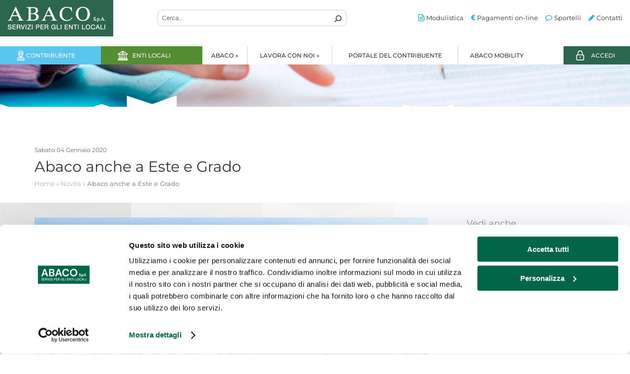

--- FILE ---
content_type: text/html; charset=utf-8
request_url: https://www.abacospa.it/it/abaco-anche-a-este-e-grado.php
body_size: 10335
content:
	<!doctype html>
	<html lang="it">
	<head>
		<meta charset="utf-8">
	<!-- meta http-equiv="content-type" content="text/html; charset=utf-8" / -->
	<meta name="robots" content="index, follow" />		<title>www.abacospa.it</title>
			<link rel="canonical" href="https://www.abacospa.it/it/abaco-anche-a-este-e-grado.php" />
		<meta property="og:type" content="website" />
<meta property="og:url" content="https://www.abacospa.it/it/abaco-anche-a-este-e-grado.php" />
<meta property="og:title" content="Abaco anche a Este e Grado" />
<meta property="og:description" content="Si tratta di due commesse importanti per la divisione Tributi Minori di ABACO, che rappresenta la pi&amp;ugrave; longeva divisione interna per l&amp;rsquo;azienda oltrech&amp;eacute; il suo core business.
Per quanto riguarda nello specifico Este, la concessione ha durata triennale ed &amp;egrave; relativa a Pubbli" />
<meta property="og:image" content="https://www.abacospa.it/Images/Grado-493.jpg" />

	<script type="text/javascript">
	noi=false;
	io=false;
	IP="3.129.211.82";
	TipoDispositivo="dispositivoDesktop";
	IDLingua=1;
	PathLingua="it";
	SKU_Oggetto="";
	SKUCategoria="";
	SKUCategoriaPadre="NewsAbaco";
	FacebookPixelScript=false;
    FacebookAccessToken=false;
	CookiebotEnabled=false;
	IDUtente=0;
	EMailUtente="";
	ArrayProdotti=new Array();
	ModalitaGoogleEnhancedEcommerce='';
	</script>
			<meta name="viewport" content="width=device-width, initial-scale=1.0">
				<link rel="stylesheet" type="text/css" href="/Public/Scripts/slimbox-2.04/css/slimbox2.css" media="screen" />
				<link rel="stylesheet" type="text/css" href="/Public/Css/styles.css?1894959853" />
		<link rel="stylesheet" type="text/css" href="/css/styles.css?4279337385" />
		<link rel="stylesheet" type="text/css" href="/css/template19.css?1598031656" /> 								<link rel="stylesheet" type="text/css" href="/css/cssobject33.css?1598031656" />
												<link rel="stylesheet" type="text/css" href="/css/cssobject14.css?1598031656" />
												<link rel="stylesheet" type="text/css" href="/css/cssobject3.css?1598031656" />
								<style type="text/css">
		
				/*Categoria con Header*/
				#codSpot
					{
					background-image: url('/Images/header-abaco2-290.jpg');
					background-repeat: no-repeat;
					}

				/* Categoria con Header */
				#codSpotObject
					{
					background-image: url('/Images/header-abaco2-290.jpg');
					background-repeat: no-repeat;
					background-position: 50% 0;
					}

/*sixWdg:Header*/
.page-xs-sm .boxHeader
	{
	position: fixed;
	top: 0;
	right: 0;
	left: 0;
	z-index: 9999;
	background-color: #FFF;
	}
.page-xs-sm .headerFixed {height:74px;}
/*Top HEADER*/
.boxHeaderTop {display: table;width: 100%;}

/*Burger menu*/
.page-xs-sm .burgerMenu img {width: 32px;}
.page-sm .boxBurgerMenu {float: left;width: 15%;padding-left:15px;}
.page-sm .burgerMenu {padding-left: 15px;padding-top: 20px;}
.page-xs .burgerMenu {padding-top: 20px;}
.page-xs .boxBurgerMenu {float: left;width: 20%;padding-left:15px;}

/*logo*/
.boxLogo {float: left;width: 25%;}
.page-sm .boxLogo {width: 30%;}
.page-sm .boxLogo img {min-width:195px;}
.page-xs .boxLogo {width: 60%;text-align: center;}

/*box MDR*/
.boxMDR {float: left;width: 30%;margin-top: 20px;}
.page-sm .boxMDR {width: 55%;padding-left: 20px;padding-right: 10px;margin-top: 15px;}
.page-xs .boxMDR
	{
	float: left;
	width: 20%;
	margin-top: 20px;
   	padding-right: 15px;
	text-align: right;
	}
.page-xs .btnMDRMobile img {width: 32px;}

/*Motore di ricerca*/
.page-xs .boxMDR .MDR_SearchBox_Light
	{
	display: none;
	position: absolute;
	left: 0;
	right: 0;
	top: 72px;
	z-index: 99;
	background-color: #FFF;
	padding: 10px 15px;
	}
.boxMDR .MDR_Title_Light {display:none;}
.boxMDR .MDR_Form_Light {position: relative;}
.boxMDR .MDR_Text_Light input
	{
	width: 100%;
	border-radius: 10px;
	border: 1px solid #CCC;
	padding: 8px;
	}
.boxMDR .btnRicercaMDR
	{
	position: absolute;
	top: 0;
	right: 0;
	bottom: 0;
	text-align: center;
	padding: 8px 10px;
	-moz-transform: scale(-1,1);
	-webkit-transform: scale(-1,1);
	-o-transform: scale(-1,1);
	-ms-transform: scale(-1,1);
	transform: scale(-1,1);
	}
.boxMDR .MDR_BtnSearch_Light i {font-size: 16px;color: #666;}
.boxMDR .MDR_BtnSearch_Light p {margin: 0;}

/*Menu top header*/
.boxMenuTopHeader {float: left;width: 45%;margin-top: 26px;}

/*Secondary Header*/
.boxHeaderMenu {display: table;width: 100%;}
.page-md-lg .boxHeaderMenu {margin-top: 20px;}
.page-md-lg .boxMenuPrincipale {float: left;width: 85%;}
.page-md-lg .boxMenuAccedi {float: left;width: 15%;text-align: right;}
.contenutoMenuAccedi {display: inline-block;min-width: 135px;}
.page-xs-sm .contenutoMenuAccedi {width:100%;}
.LinkAccediAreaRiservataUtente
	{
	padding: 10px 30px;
	display: block;
	text-transform: uppercase;
	font-size: 12px;
	font-weight: 500;
	background-color: #2d6650;
	color: #FFF;
	background-image: url(/Images/ico-accedi-297.png);
	background-repeat: no-repeat;
	background-position: 25px 50%;
	}
.page-xs-sm .LinkAccediAreaRiservataUtente {padding: 10px;background-position: 95% 50%;}
.LinkAccediAreaRiservataUtente:hover {background-color: #558d32;color:#FFF;}

/*sixWdg:CodSpotHeaderPattern*/
.codSpotObjectContent{position:relative;z-index:-1;}
#codSpotObject
	{
	height: 200px;
	background-position: 50% 130% !important;
	background-size: cover;
	}
@media (min-width: 1600px) {#codSpotObject {height: 300px;}}
.overlaySlideImg
	{
	position: absolute;
	bottom: 0;
	left: 0;
	right: 0;
	}

/*sixWdg:Footer*/
#SIXwdgFooter {}
#preFooter
	{
	background-color:#5bc5f2;
	/*background-image: url("/Images/sf-dx-login-287.png");*/
	background-repeat: no-repeat;
	background-position: 100% 0px;
	}
#footer
	{
	/*background-color: #e4e4e4;*/
	background-image: url("/Images/background-footer-266.jpg");
	padding: 20px 0;
	background-position: 50% 75%;
	background-size:cover;
	}
.contenitoreContenutiFooter {padding:0px 15px;}

/*last-footer*/
.imgCertificazioneSingola {float: left;max-width: 70px;margin-right: 15px;}
#last-footer {padding-bottom: 15px;display: table;width: 100%;}
.titoloCertificazioni {font-weight: 500;padding: 5px 0;}
#codPowered {font-size: 12px;text-align: right;margin-top: 100px;}
.page-xs #codPowered {margin-top: 30px;text-align: left;}

/* ## wdgPrivacyBox ##*/
#wdgPrivacyBox
  {
    position: fixed;
    bottom: 0;
    right: 0;
    left: 0;
    z-index:9999;
  }
#PrivacyBoxContent
  {
    background: #000000;
    color: #fff;
  }
#PrivacyBoxContent a {color: #fff;}

/*sixWdg:MenuFooter*/
.BoxStrutturaMenuFooter #SIXwdgMenuTopHeader {text-align:left;}
.BoxStrutturaMenuFooter #SIXwdgMenuTopHeader .fa {display:none;}
.BoxStrutturaMenuFooter .voceMenuTopHeader {float: none;}
		</style>
			<script type="text/javascript" src="/Public/Scripts/jquery/jquery-1.9.1.min.js"></script>
	<script type="text/javascript" src="/Public/Scripts/jquery/jquery-migrate-1.1.0.min.js"></script>
	<script type="text/javascript" src="/Public/Scripts/jquery/js-cookie-master/js.cookie.js"></script>
		<script type="text/javascript" src="/Public/Scripts/Engine/FunzioniJS.js?1546930177" id="FunzioniJS"></script>
	<script type="text/javascript" src="/Public/Scripts/Engine/FunzioniJS_EC.js?1510111760"></script>
	<!-- script type="text/javascript" src="/Public/Scripts/Engine/FunzioneJSAjax.js"></script -->
	<link href='/Public/Css/font-awesome/css/font-awesome.min.css' rel='stylesheet' type='text/css'>

<link href='/fonts/montserrat/font.css' rel='stylesheet' type='text/css'>

<link href='/Public/Scripts/jquery/OwlCarousel/owl.carousel.min.css' rel='stylesheet' type='text/css'>
<script type="text/javascript" src="/Public/Scripts/jquery/OwlCarousel/owl.carousel.min.js"></script>

<script id="Cookiebot" src="https://consent.cookiebot.com/uc.js" data-cbid="6c587257-7526-4ec7-ad00-1edeaeea8d48" type="text/javascript" async></script>

<script>
function autocomplete(inp, arr)
	{
  var currentFocus;
  inp.addEventListener("input", function(e) {
      var a, b, i, val = this.value;
      closeAllLists();
      if (!val) {return false;}
      if (val.length<3) {return false;}
      currentFocus = -1;
      a = document.createElement("DIV");
      a.setAttribute("id", this.id + "autocomplete-list");
      a.setAttribute("class", "autocomplete-items");
      this.parentNode.appendChild(a);
      for (i = 0; i < arr.length; i++)
	  	{
        if (arr[i].substr(0, val.length).toUpperCase() == val.toUpperCase()) {
          /*create a DIV element for each matching element:*/
          b = document.createElement("DIV");
          /*make the matching letters bold:*/
          b.innerHTML = "<strong>" + arr[i].substr(0, val.length) + "</strong>";
          b.innerHTML += arr[i].substr(val.length);
          /*insert a input field that will hold the current array item's value:*/
          b.innerHTML += "<input type='hidden' value=\"" + arr[i] + "\">";
          /*execute a function when someone clicks on the item value (DIV element):*/
          b.addEventListener("click", function(e) {
              /*insert the value for the autocomplete text field:*/
              inp.value = this.getElementsByTagName("input")[0].value;
              CaricaTabellaEnte(this);

              /*close the list of autocompleted values,
              (or any other open lists of autocompleted values:*/
              closeAllLists();
          });
          a.appendChild(b);
        }
      }
  });
  /*execute a function presses a key on the keyboard:*/
  inp.addEventListener("keydown", function(e) {
      var x = document.getElementById(this.id + "autocomplete-list");
      if (x) x = x.getElementsByTagName("div");
      if (e.keyCode == 40) {
        /*If the arrow DOWN key is pressed,
        increase the currentFocus variable:*/
        currentFocus++;
        /*and and make the current item more visible:*/
        addActive(x);
      } else if (e.keyCode == 38) { //up
        /*If the arrow UP key is pressed,
        decrease the currentFocus variable:*/
        currentFocus--;
        /*and and make the current item more visible:*/
        addActive(x);
      } else if (e.keyCode == 13) {
        /*If the ENTER key is pressed, prevent the form from being submitted,*/
        e.preventDefault();
        if (currentFocus > -1) {
          /*and simulate a click on the "active" item:*/
          if (x) x[currentFocus].click();
          CaricaTabellaEnte(x[currentFocus]);
        }
      }
  });
  function addActive(x) {
    /*a function to classify an item as "active":*/
    if (!x) return false;
    /*start by removing the "active" class on all items:*/
    removeActive(x);
    if (currentFocus >= x.length) currentFocus = 0;
    if (currentFocus < 0) currentFocus = (x.length - 1);
    /*add class "autocomplete-active":*/
    x[currentFocus].classList.add("autocomplete-active");
  }
  function removeActive(x) {
    /*a function to remove the "active" class from all autocomplete items:*/
    for (var i = 0; i < x.length; i++) {
      x[i].classList.remove("autocomplete-active");
    }
  }
  function closeAllLists(elmnt) {
    /*close all autocomplete lists in the document,
    except the one passed as an argument:*/
    var x = document.getElementsByClassName("autocomplete-items");
    for (var i = 0; i < x.length; i++) {
      if (elmnt != x[i] && elmnt != inp) {
        x[i].parentNode.removeChild(x[i]);
      }
    }
  }
  /*execute a function when someone clicks in the document:*/
  document.addEventListener("click", function (e)
	{
	closeAllLists(e.target);
	});
}

function CaricaTabellaEnte(Oggetto)
	{
	ComuneTxt=Oggetto.getElementsByTagName("input")[0].value;
    //alert("ComuneTxt="+ComuneTxt);
	if($("#SIXwdgSelezionaEnte").length>0)
		{
		Link=$("#wdgCategorieFiglie [title=\""+ComuneTxt+"\"]").attr("href");		
		Link=Link+"?ctCod=DettaglioServizioSoloContenuto&InlinePage=no";
		Contenitore=$('#BoxTabEnteCaricato');
		Contenitore.html("");
		}
	if($("#wdgPhpCode_ABACO_Modulistica").length>0)
		{
		Link=$(".BoxElencoEnti [title=\""+ComuneTxt+"\"]").attr("href");
		Contenitore=$('.BoxModulistica');
		Contenitore.html("");
		}
	if($("#wdgPhpCode_ABACO_Sportelli").length>0)
		{
		Link=$(".BoxElencoEnti [title=\""+ComuneTxt+"\"]").attr("href");
		Contenitore=$('.BoxSportelli');
		Contenitore.html("");
		}
	
	$('#loading-image').show();
	$.ajax({
		url: Link,
		context: document.body,
		success: function(response)
			{
			Contenitore.html(response);
			if(!$("#wdgDownloadsElenco>div").length){$(".noResultDocs").show();}
			if(!$("#wdgCorrelazioni_Tipo-Contenuti>div").length){$(".noResultFAQ").show();}
			},
		complete: function(){$('#loading-image').hide();}
		});
	}
</script>
<script type="text/javascript">
	$(document).ready(function()
		{
		JsFooter();
		});
	</script>
	</head>
		<body id="body" class="Lingua_it Skin_1 Browser_GoogleChrome BrowserV_131 Ut_LogOff IP_312921182 dispositivoDesktop template_NewsDettaglio SKUCategoriaPadre_NewsAbaco PrimaVisitaAlSito AccessoNoAgenzia Release_10 Pagina_abaco-anche-a-este-e-grado PrimaPagina_Si">
			<style>
		#BootstrapBreakpointView {display:none;}
		#widthPageSize {display:none;}
		#boxXS {display:none;}
		#boxSM {display:none;}
		#boxMD {display:none;}
		#boxLG {display:none;}
					@media (max-width: 767px) {#boxXS {display:block;}}
			@media (min-width: 768px) and (max-width: 991px) {#boxSM {display:block;}}
			@media (min-width: 992px) and (max-width: 1199px) {#boxMD {display:block;}}
			@media (min-width:1200px) {#boxLG {display:block;}}
					</style>
		<div id="BootstrapBreakpointView">
						<div id="boxLG" class="bootstrapMode">LG</div>
			<div id="boxMD" class="bootstrapMode">MD</div>
			<div id="boxSM" class="bootstrapMode">SM</div>
			<div id="boxXS" class="bootstrapMode">XS</div>
			<div id="widthPageSize"></div>
		</div>
		<script>
		detectMode();
		$(window).on('resize',function() {detectMode();});
		</script>
		<div id="SIXwdgHeader"><div class="boxHeader">
	<div class="boxHeaderTop">
		<div class="boxBurgerMenu visible-xs visible-sm">
			<div class="burgerMenu"><img src="/Images/menu-264.png"></div>
		</div>
		<div class="boxLogo">
			<a href="/" class="hidden-xs"><img src="/Images/logo-abaco-254.png"></a>
          	<a href="/" class="visible-xs"><img src="/Images/logo-abaco-big-350.jpg" width="180"></a>
		</div>
		<div class="boxMDR">
			<div class="visible-xs btnMDRMobile"><img src="/Images/mdr-265.png"></div>
			<div id="wdgMDR_Light-Si"><div class="MDR_SearchBox_Light">
	<div class="MDR_Title_Light">Hai cercato:</div>
		<div class="MDR_Form_Light">
				<form action="/it/MotoreDiRicerca.php" method="post" name="WidgetFormMDR">
			<input type="hidden" name="Esegui_MDR" value="Si">
			<input type="hidden" name="SKUCat" value="">
			<div class="MDR_Text_Light">
		<label></label>
	<input type="text" name="TestoRicerca" placeholder="Cerca.." class="TestoRicerca" id="idTestoRicerca_Light" value="" onclick="InputDefaultText('idTestoRicerca',1,'');" onblur="InputDefaultText('idTestoRicerca',0,'');" autocomplete="off">
</div>			<div class="MDR_BtnSearch_Light ">
				<a href="#" onclick="InviaModuloMDR_Light($(this));return false;" class="btnRicercaMDR"><p><i class="fa fa-search" aria-hidden="true"></i></p></a>
			</div>
			<input type="hidden" name="ElencoCampiStruttura" id="idElencoCampiStruttura" value="">
		</form>
		<script type="text/javascript">
		$(".MDR_Form_Light form").submit(function(e)
			{
			ObjBtnRicercaMDR=$(this).find(".btnRicercaMDR");
			e.preventDefault();
			InviaModuloMDR_Light(ObjBtnRicercaMDR);
			});
		
		function InviaModuloMDR_Light(ObjBtnCerca)
			{
			if (ObjBtnCerca==undefined)
				{
				ObjBtnCerca=$(".MDR_BtnSearch");
				}
			TestoRicerca=ObjBtnCerca.closest("form").find(".TestoRicerca").val();
			
			// 06-02-2020
			TestoRicerca = TestoRicerca.replace(/<script>.*<\/script>/, ""); // Proteggo la stringa nel caso in cui l'utente provi a scrivere codice
			TestoRicerca = TestoRicerca.replace("<script>", ""); // Proteggo la stringa nel caso in cui l'utente provi a scrivere codice
			TestoRicerca = TestoRicerca.replace("<\/script>", ""); // Proteggo la stringa nel caso in cui l'utente provi a scrivere codice
            TestoRicerca = TestoRicerca.replace("&", "%26"); // Proteggo la stringa nel caso in cui l'utente provi a scrivere codice
			
			Dati="TestoRicerca="+TestoRicerca;
						// Link=$("#idWidgetFormMDR").attr("action") + "?Esegui_MDR=Si&"+Dati;
			Action=ObjBtnCerca.closest("form").attr("action");
			Link=Action+"?Esegui_MDR=Si&"+Dati;
            console.log("Link="+Link);
			document.location.href=Link;
			}
		</script>
	</div>
	</div>
</div>
		</div>
		<div class="boxMenuTopHeader hidden-xs hidden-sm">
			<div id="SIXwdgMenuTopHeader"><div class="contenutoMenuTopHeader">
	<div class="voceMenuTopHeader">
		<a href="https://www.portaledelcontribuente.it/documenti/">
		<i class="fa fa-file-text-o" aria-hidden="true"></i>
		<span>Modulistica</span>
		</a>
	</div>
	<div class="voceMenuTopHeader">
		<a href="https://www.portaledelcontribuente.it/servizio/paga-online/">
		<i class="fa fa-eur" aria-hidden="true"></i>
		<span>Pagamenti on-line</span>
		</a>
	</div>
	<div class="voceMenuTopHeader">
		<a href="https://www.portaledelcontribuente.it/sportello-territoriale/">
		<i class="fa fa-comment-o" aria-hidden="true"></i>
		<span>Sportelli</span>
		</a>
	</div>
	<div class="voceMenuTopHeader">
		<a href="/it/richiesta-informazioni.php">
		<i class="fa fa-pencil" aria-hidden="true"></i>
		<span>Contatti</span>
		</a>
	</div>
</div></div>
		</div>
	</div>
	<div class="boxHeaderMenu">
		<div class="boxMenuPrincipale">
			<div id="wdgMenuMenuPrincipale">		<div id="menu_container_MenuPrincipale">
			<ul class="nav_MenuDefault boxLivello_1">
			<li id="id_MenuDefault_Li16690" class="ItemLivello_1  TipoModulo_URL LI_ItemVoceCategorie">
								<a href="https://www.portaledelcontribuente.it" style="" class="" data-linkobject=""   >
					Contribuente									</a>
							</li>
						<li id="id_MenuDefault_Li16859" class="ItemLivello_1  TipoModulo_Catalogo LI_ItemVoceCategorie">
								<a href="/it/enti-locali.php" style="" class="" data-linkobject="16795-0"   >
					Enti locali									</a>
							</li>
						<li id="id_MenuDefault_Li32" class="ItemLivello_1 LI_current LI_path  TipoModulo_Contenuti LI_ItemVoceCategorie">
								<a href="#nogo" style="cursor:default;" class="current path" data-linkobject=""   title="Abaco">
					Abaco&nbsp;<span class='raquoChar'>&raquo;</span>					<!--[if gte IE 7]><!-->				</a>
				<!--<![endif]--><!--[if lte IE 6]><table><tr><td><![endif]-->		<ul class="boxLivello_2">
							<li id="id_MenuDefault_Li28C1" class="ItemLivello_2 LI_ItemContenuti">
										<a href="/it/chi-siamo.php" style=""   >Chi siamo																	</a>
									</li>
								<li id="id_MenuDefault_Li28C24" class="ItemLivello_2 LI_ItemContenuti">
										<a href="/it/dove-siamo.php" style=""   >Dove siamo																	</a>
									</li>
								<li id="id_MenuDefault_Li28C26" class="ItemLivello_2 LI_ItemContenuti">
										<a href="/it/dati-societari.php" style=""   >Dati societari																	</a>
									</li>
								<li id="id_MenuDefault_Li28C90" class="ItemLivello_2 LI_ItemContenuti">
										<a href="/it/scarica-il-d-u-r-c.php" style=""   >Scarica il D.U.R.C.																	</a>
									</li>
								<li id="id_MenuDefault_Li28C125" class="ItemLivello_2 LI_ItemContenuti">
										<a href="/it/certificazioni-aziendali.php" style=""   >Certificazioni aziendali																	</a>
									</li>
								<li id="id_MenuDefault_Li28C126" class="ItemLivello_2 LI_ItemContenuti">
										<a href="/it/novita.php" style=""   rel="nofollow">News &amp; media																	</a>
									</li>
								<li id="id_MenuDefault_Li28C204" class="ItemLivello_2 LI_ItemContenuti">
										<a href="/it/consulta-il-caiq.php" style=""   >Consulta il CAIQ																	</a>
									</li>
								<li id="id_MenuDefault_Li28C159" class="ItemLivello_2 LI_ItemContenuti">
										<a href="/it/modello-organizzativo-231.php" style=""   >Modello org.ne D.Lgs. 231/01																	</a>
									</li>
								<li id="id_MenuDefault_Li28C180" class="ItemLivello_2 LI_ItemContenuti">
										<a href="/it/societa-partecipate.php" style=""   >Società partecipate																	</a>
									</li>
								<li id="id_MenuDefault_Li28C181" class="ItemLivello_2 LI_ItemContenuti">
										<a href="/it/fatturazione-elettronica.php" style=""   >Fatturazione elettronica																	</a>
									</li>
								<li id="id_MenuDefault_Li28C212" class="ItemLivello_2 LI_ItemContenuti">
										<a href="/it/societa-trasparente-004.php" style=""   >Società trasparente																	</a>
									</li>
								<li id="id_MenuDefault_Li28C213" class="ItemLivello_2 LI_ItemContenuti">
										<a href="/it/whistleblowing.php" style=""   >Whistleblowing																	</a>
									</li>
								<li id="id_MenuDefault_Li28C214" class="ItemLivello_2 LI_ItemContenuti">
										<a href="/it/segnalazione-abusi-e-molestie.php" style=""   >Segnalazione abusi e molestie																	</a>
									</li>
						</ul>
		<!--[if lte IE 6]></td></tr></table></a><![endif]-->			</li>
						<li id="id_MenuDefault_Li106" class="ItemLivello_1  TipoModulo_Contenuti LI_ItemVoceCategorie">
								<a href="#nogo" style="cursor:default;" class="" data-linkobject="" rel="nofollow"  >
					Lavora con noi&nbsp;<span class='raquoChar'>&raquo;</span>					<!--[if gte IE 7]><!-->				</a>
				<!--<![endif]--><!--[if lte IE 6]><table><tr><td><![endif]-->		<ul class="boxLivello_2">
							<li id="id_MenuDefault_Li16706C155" class="ItemLivello_2 LI_ItemContenuti">
										<a href="/it/offerte-di-lavoro.php" style=""   >Ricerche in corso																	</a>
									</li>
						</ul>
		<!--[if lte IE 6]></td></tr></table></a><![endif]-->			</li>
						<li id="id_MenuDefault_Li20776" class="ItemLivello_1  TipoModulo_URL LI_ItemVoceCategorie">
								<a href="https://www.portaledelcontribuente.it" style="" class="" data-linkobject="" rel="nofollow"  title="Portale del Contribuente">
					Portale del Contribuente									</a>
							</li>
						<li id="id_MenuDefault_Li33" class="ItemLivello_1  TipoModulo_URL LI_ItemVoceCategorie">
								<a href="http://www.abacosmartcities.it/" style="" class="" data-linkobject=""   >
					Abaco Mobility									</a>
							</li>
					</ul>
				</div>
		</div>
			<div id="SIXwdgMenuTopHeader" class="visible-xs visible-sm"><div class="contenutoMenuTopHeader">
	<div class="voceMenuTopHeader">
		<a href="https://www.portaledelcontribuente.it/documenti/">
		<i class="fa fa-file-text-o" aria-hidden="true"></i>
		<span>Modulistica</span>
		</a>
	</div>
	<div class="voceMenuTopHeader">
		<a href="https://www.portaledelcontribuente.it/servizio/paga-online/">
		<i class="fa fa-eur" aria-hidden="true"></i>
		<span>Pagamenti on-line</span>
		</a>
	</div>
	<div class="voceMenuTopHeader">
		<a href="https://www.portaledelcontribuente.it/sportello-territoriale/">
		<i class="fa fa-comment-o" aria-hidden="true"></i>
		<span>Sportelli</span>
		</a>
	</div>
	<div class="voceMenuTopHeader">
		<a href="/it/richiesta-informazioni.php">
		<i class="fa fa-pencil" aria-hidden="true"></i>
		<span>Contatti</span>
		</a>
	</div>
</div></div>
		</div>
		<div class="boxMenuAccedi">
			<div class="contenutoMenuAccedi">
			<a href="/it/area-privata.php" class="LinkAccediAreaRiservataUtente">ACCEDI</a>
			</div>
		</div>
	</div>
</div>
<div class="headerFixed"></div>
<script>
$("#id_MenuDefault_Li33>a").attr("target","_blank");
$(".burgerMenu").click(function() 
	{
	$("#body").toggleClass("slidingMenuAttivo");	
	});
$(".btnMDRMobile").click(function() 
	{
	$(".page-xs .boxMDR .MDR_SearchBox_Light").slideToggle();
	});
$(".page-xs-sm .ItemLivello_1").live("click",function() 
	{
	$(this).find(".boxLivello_2").slideToggle();
	});
</script></div>
<div id="SIXwdgCodSpotHeaderPattern"><div class="codSpotObjectContent">
	<div id="codSpotObject"></div>
	<div class="overlaySlideImg"><img src="/Images/layer-slide_1-255.png"></div>
</div></div>
<div class="titoloHeaderCodSpot">
	<div class="container">
		<div id="wdgCodContentTitle"><div id="contentTitle">
					</div></div>
		<div id="wdgBreadCrumbs">	<div class="breadCrumbsBox" itemscope itemtype="http://schema.org/BreadcrumbList">
				<span class="breadCrumbsIntro"></span><span itemprop='itemListElement' itemscope itemtype='http://schema.org/ListItem'><a href="https://www.abacospa.it" class="breadCrumbsLink"  itemprop='item'><span itemprop='name'>Home</span></a><meta itemprop="position" content="1" /></span><span class='breadCrumbsBox_16865'> <span class="breadCrumbsSep">&raquo;</span> <span class='breadCrumbsCategoria_16865 ' itemprop='itemListElement' itemscope itemtype='http://schema.org/ListItem'><a href="https://www.abacospa.it/it/novita.php" class="breadCrumbsLink"  itemprop='item'><span itemprop='name'>Novità</span></a><meta itemprop="position" content="2" /></span></span> <span class="breadCrumbsSep">&raquo;</span> <span class='breadCrumbsOggetto_154 breadCrumbs_Active' itemprop='itemListElement' itemscope itemtype='http://schema.org/ListItem'><a href='https://www.abacospa.it/it/abaco-anche-a-este-e-grado.php' class='breadCrumbsLinkActive' itemprop='item'><span itemprop='name'>Abaco anche a Este e Grado</span></a><meta itemprop='position' content='3' /></span>	</div>
	</div>
	</div>
</div>
<div class="ContenutoTemplateNewsDettaglio sfondoGenerico">
	<div class="container">
		<div class="row">
			<div class="col-xs-12 col-sm-8 col-md-9">
				<div id="wdgCodContent"><div class="newsObject NewsItem">
	<div class="newsImage NewsItem"><a href="/Images/Thumbnails/Grado-493-Zoom.jpg"  class="Image_newsImage NewsItem_Link" title="Abaco anche a Este e Grado - Abaco anche a Este e Grado" rel="lightbox-154_News_View" slimboxcaption="Abaco anche a Este e Grado" target="_blank" id="idLinkImg_News_154_Zoom">
									<img src="https://www.abacospa.it/Images/Thumbnails/Grado-493-View.jpg" id="idImg_News_154_Zoom" class="Image_newsImage NewsItem" border="0" alt="Abaco anche a Este e Grado" title="Abaco anche a Este e Grado">
								</a></div> 
	<div class="newsDati NewsItem">
					<div class="newsData NewsItem">
									<span class="formatoData_1">Sabato 04 Gennaio 2020</span>
								</div>
			        
		<div class="newsTitolo NewsItem">Abaco anche a Este e Grado</div>
        		<div class="newsOcchiello NewsItem">Dal primo gennaio 2020 ABACO &egrave; il nuovo concessionario per la riscossione dell&rsquo;Imposta sulla pubblicit&agrave; nella citt&agrave; veneta di Este (PD) e nella localit&agrave; lagunare di Grado (GO).</div>
		<div class="newsCorpo NewsItem">
			Si tratta di due commesse importanti per la divisione Tributi Minori di ABACO, che rappresenta la pi&ugrave; longeva divisione interna per l&rsquo;azienda oltrech&eacute; il suo core business.
<p style="margin-bottom: 0cm;" align="JUSTIFY">Per quanto riguarda nello specifico <strong><a href="http://www.comune.este.pd.it/">Este</a></strong>, la <a href="https://fcc.tuttogare.it/gare/avvisi/dettaglio.php?cod=15762">concessione ha durata triennale</a> ed &egrave; relativa a Pubblicit&agrave; e Pubbliche affissioni. Este, in provincia di Padova, &egrave; una citt&agrave; di oltre 16mila abitanti, posizionata sui Colli Euganei.</p>
<p style="margin-bottom: 0cm;" align="JUSTIFY">Nel caso di <a href="https://www.comunegrado.it/"><strong>Grado</strong></a>, rinomato centro turistico e termale in provincia di Gorizia, oltre all&rsquo;Imposta comunale su pubblicit&agrave; e Pubbliche affissioni, ABACO ha in concessione anche la Tosap, tassa di occupazione del suolo pubblico. L&rsquo;<a href="http://albopretorio.regione.fvg.it/ap/grado?pag=6">incarico</a> ha durata di cinque anni.</p>
<p style="margin-bottom: 0cm;" align="JUSTIFY">Per ABACO Spa, che ad oggi opera con i suoi servizi in oltre 700 Comuni italiani, Este e Grado rappresentano due nuovi interessanti progetti, l&rsquo;opportunit&agrave; di offrire all&rsquo;Ente locale e ai cittadini servizi moderni ed efficienti. Ad esempio, con l&rsquo;utilizzo per la Tosap del recente applicativo MercaWeb, software integrato per la gestione telematica di mercati e fiere e dei cosiddetti &ldquo;spuntisti&rdquo;.</p>		</div>
	</div>
</div>
<div id="rigaFotogallery">
						<div id="Gallery">
						<a href="/Images/Thumbnails/Este-494-Zoom.jpg" id="idLinkImg_Este494" class="FotoGalleryImgLink" title="Este" data-caption="Este" rel="lightbox-154_News"><img class="FotoGalleryImg" src="/Images/Thumbnails/Este-494-ResponsiveQuad.jpg" alt="Este" title="Este"></a>					</div>
					</div></div>
				<div id="wdgDownloadsElenco"></div>
			</div>
			<div class="col-xs-12 col-sm-4 col-md-3">
				<div id="wdgCategorieSorelle"><div class="CategorieSorelleBox">
	<div class="CategorieSorelleTitle">
		Vedi anche	</div>
	<div class="CategorieSorelleContent">
		<ul class="CategorieSorelleContentList">
							<li class="CategorieSorelleContentItem Obj-News-16865 currentCat ">
					<span style="">
                        <a class="CategorieSorelleContentLink current path" href="/it/novita.php" style=""  title="Novit&agrave;">                          <span class='CategorieSorelle_Titolo'>Novità</span>
                                                                            </a>
                                            </span>
				</li>
								<li class="CategorieSorelleContentItem Obj-News-16863 ">
					<span style="">
                        <a class="CategorieSorelleContentLink " href="/it/eventi.php" style=""  title="Eventi">                          <span class='CategorieSorelle_Titolo'>Eventi</span>
                                                                            </a>
                                            </span>
				</li>
								<li class="CategorieSorelleContentItem Obj-News-16872 ">
					<span style="">
                        <a class="CategorieSorelleContentLink " href="/it/rassegna-stampa.php" style=""  title="Rassegna stampa">                          <span class='CategorieSorelle_Titolo'>Rassegna stampa</span>
                                                                            </a>
                                            </span>
				</li>
						</ul>
	</div>
</div>
</div>
			</div>
		</div>
	</div>
</div>
<div id="SIXwdgFooter"><div id="wdgPrivacyBox"></div>
<div id="preFooter">
	<img src="/Images/logo-abaco-254.png">
</div>
<div id="footer">
	<div class="contenitoreContenutiFooter">
		<div class="row">
			<div class="col-xs-12 col-md-9 col-md-push-3">
				<div id="SIXwdgMenuFooter"><div class="BoxStrutturaMenuFooter">
	<div class="row">
		<div class="col-xs-12 col-sm-4">
			<div id="wdgMenuFooterMenu_Azienda">		<div id="menu_container_FooterMenu_Azienda">
			<ul class="nav_ boxLivello_1">
			<li id="id__Li124" class="ItemLivello_1 LI_current LI_path  TipoModulo_Contenuti LI_ItemVoceCategorie">
								<a href="#nogo" style="cursor:default;" class="current path" data-linkobject="" rel="nofollow"  >
					Azienda&nbsp;<span class='raquoChar'>&raquo;</span>					<!--[if gte IE 7]><!-->				</a>
				<!--<![endif]--><!--[if lte IE 6]><table><tr><td><![endif]-->		<ul class="boxLivello_2">
							<li id="id__Li28C1" class="ItemLivello_2 LI_ItemContenuti">
										<a href="/it/chi-siamo.php" style=""   rel="nofollow">Chi siamo																	</a>
									</li>
								<li id="id__Li28C24" class="ItemLivello_2 LI_ItemContenuti">
										<a href="/it/dove-siamo.php" style=""   rel="nofollow">Dove siamo																	</a>
									</li>
								<li id="id__Li28C26" class="ItemLivello_2 LI_ItemContenuti">
										<a href="/it/dati-societari.php" style=""   rel="nofollow">Dati societari																	</a>
									</li>
								<li id="id__Li28C90" class="ItemLivello_2 LI_ItemContenuti">
										<a href="/it/scarica-il-d-u-r-c.php" style=""   rel="nofollow">Scarica il D.U.R.C.																	</a>
									</li>
								<li id="id__Li28C125" class="ItemLivello_2 LI_ItemContenuti">
										<a href="/it/certificazioni-aziendali.php" style=""   rel="nofollow">Certificazioni aziendali																	</a>
									</li>
								<li id="id__Li28C126" class="ItemLivello_2 LI_ItemContenuti">
										<a href="/it/novita.php" style=""   rel="nofollow">News &amp; media																	</a>
									</li>
								<li id="id__Li28C204" class="ItemLivello_2 LI_ItemContenuti">
										<a href="/it/consulta-il-caiq.php" style=""   rel="nofollow">Consulta il CAIQ																	</a>
									</li>
								<li id="id__Li28C159" class="ItemLivello_2 LI_ItemContenuti">
										<a href="/it/modello-organizzativo-231.php" style=""   rel="nofollow">Modello org.ne D.Lgs. 231/01																	</a>
									</li>
								<li id="id__Li28C180" class="ItemLivello_2 LI_ItemContenuti">
										<a href="/it/societa-partecipate.php" style=""   rel="nofollow">Società partecipate																	</a>
									</li>
								<li id="id__Li28C181" class="ItemLivello_2 LI_ItemContenuti">
										<a href="/it/fatturazione-elettronica.php" style=""   rel="nofollow">Fatturazione elettronica																	</a>
									</li>
								<li id="id__Li28C212" class="ItemLivello_2 LI_ItemContenuti">
										<a href="/it/societa-trasparente-004.php" style=""   rel="nofollow">Società trasparente																	</a>
									</li>
								<li id="id__Li28C213" class="ItemLivello_2 LI_ItemContenuti">
										<a href="/it/whistleblowing.php" style=""   rel="nofollow">Whistleblowing																	</a>
									</li>
								<li id="id__Li28C214" class="ItemLivello_2 LI_ItemContenuti">
										<a href="/it/segnalazione-abusi-e-molestie.php" style=""   rel="nofollow">Segnalazione abusi e molestie																	</a>
									</li>
						</ul>
		<!--[if lte IE 6]></td></tr></table></a><![endif]-->			</li>
					</ul>
				</div>
		</div>
        	<div id="SIXwdgMenuTopHeader"><div class="contenutoMenuTopHeader">
	<div class="voceMenuTopHeader">
		<a href="https://www.portaledelcontribuente.it/documenti/">
		<i class="fa fa-file-text-o" aria-hidden="true"></i>
		<span>Modulistica</span>
		</a>
	</div>
	<div class="voceMenuTopHeader">
		<a href="https://www.portaledelcontribuente.it/servizio/paga-online/">
		<i class="fa fa-eur" aria-hidden="true"></i>
		<span>Pagamenti on-line</span>
		</a>
	</div>
	<div class="voceMenuTopHeader">
		<a href="https://www.portaledelcontribuente.it/sportello-territoriale/">
		<i class="fa fa-comment-o" aria-hidden="true"></i>
		<span>Sportelli</span>
		</a>
	</div>
	<div class="voceMenuTopHeader">
		<a href="/it/richiesta-informazioni.php">
		<i class="fa fa-pencil" aria-hidden="true"></i>
		<span>Contatti</span>
		</a>
	</div>
</div></div>
		</div>
		<div class="col-xs-12 col-sm-4">
			<div id="wdgMenuFooterMenu_Contribuente">		<div id="menu_container_FooterMenu_Contribuente">
			<ul class="nav_ boxLivello_1">
			<li id="id__Li16861" class="ItemLivello_1  TipoModulo_Catalogo LI_ItemVoceCategorie">
								<a href="#nogo" style="cursor:default;" class="" data-linkobject="" rel="nofollow"  >
					Servizi&nbsp;<span class='raquoChar'>&raquo;</span>					<!--[if gte IE 7]><!-->				</a>
				<!--<![endif]--><!--[if lte IE 6]><table><tr><td><![endif]--><ul class='boxLivello_2'>
			<li id="id__Li16799" class="ItemLivello_2  TipoModulo_ LI_ItemVoceCategorie">
								<a href="#nogo" style="cursor:default;" class="" data-linkobject="" rel="nofollow"  >
					Tributi&nbsp;<span class='raquoChar'>&raquo;</span>					<!--[if gte IE 7]><!-->				</a>
				<!--<![endif]--><!--[if lte IE 6]><table><tr><td><![endif]--><ul class='boxLivello_3'>
			<li id="id__Li16804" class="ItemLivello_3  TipoModulo_ LI_ItemVoceCategorie">
								<a href="/it/pubblicita-e-pubbliche-affissioni-tributi.php" style="" class="" data-linkobject="16804-0"   >
					Pubblicità e Pubbliche Affissioni									</a>
							</li>
						<li id="id__Li16823" class="ItemLivello_3  TipoModulo_ LI_ItemVoceCategorie">
								<a href="/it/osap-e-tassa-rifiuti-giornaliera-001.php" style="" class="" data-linkobject="16823-0"   >
					TOSAP/COSAP e Tassa Rifiuti Giornaliera									</a>
							</li>
						<li id="id__Li16824" class="ItemLivello_3  TipoModulo_ LI_ItemVoceCategorie">
								<a href="/it/piano-generale-impianti-pubblicitari.php" style="" class="" data-linkobject="16824-0"   >
					Piano Generale Impianti Pubblicitari									</a>
							</li>
						<li id="id__Li16825" class="ItemLivello_3  TipoModulo_ LI_ItemVoceCategorie">
								<a href="/it/ici-imu-tasi-001.php" style="" class="" data-linkobject="16825-0"   >
					IMU/TASI									</a>
							</li>
						<li id="id__Li16826" class="ItemLivello_3  TipoModulo_ LI_ItemVoceCategorie">
								<a href="/it/tarsu-tia-tari-001.php" style="" class="" data-linkobject="16826-0"   >
					TARES/TARI									</a>
							</li>
					</ul>
		<!--[if lte IE 6]></td></tr></table></a><![endif]-->			</li>
						<li id="id__Li16800" class="ItemLivello_2  TipoModulo_ LI_ItemVoceCategorie">
								<a href="#nogo" style="cursor:default;" class="" data-linkobject="" rel="nofollow"  >
					Recupero crediti&nbsp;<span class='raquoChar'>&raquo;</span>					<!--[if gte IE 7]><!-->				</a>
				<!--<![endif]--><!--[if lte IE 6]><table><tr><td><![endif]--><ul class='boxLivello_3'>
			<li id="id__Li16827" class="ItemLivello_3  TipoModulo_ LI_ItemVoceCategorie">
								<a href="/it/riscossione-coattiva-003.php" style="" class="" data-linkobject="16827-0"   >
					Riscossione Coattiva									</a>
							</li>
					</ul>
		<!--[if lte IE 6]></td></tr></table></a><![endif]-->			</li>
						<li id="id__Li16801" class="ItemLivello_2  TipoModulo_ LI_ItemVoceCategorie">
								<a href="#nogo" style="cursor:default;" class="" data-linkobject="" rel="nofollow"  >
					Parcheggi a pagamento&nbsp;<span class='raquoChar'>&raquo;</span>					<!--[if gte IE 7]><!-->				</a>
				<!--<![endif]--><!--[if lte IE 6]><table><tr><td><![endif]--><ul class='boxLivello_3'>
			<li id="id__Li16844" class="ItemLivello_3  TipoModulo_ LI_ItemVoceCategorie">
								<a href="/it/parcheggi-001.php" style="" class="" data-linkobject="16844-0"   >
					Parcheggi									</a>
							</li>
					</ul>
		<!--[if lte IE 6]></td></tr></table></a><![endif]-->			</li>
						<li id="id__Li16802" class="ItemLivello_2  TipoModulo_ LI_ItemVoceCategorie">
								<a href="#nogo" style="cursor:default;" class="" data-linkobject="" rel="nofollow"  >
					Altri servizi&nbsp;<span class='raquoChar'>&raquo;</span>					<!--[if gte IE 7]><!-->				</a>
				<!--<![endif]--><!--[if lte IE 6]><table><tr><td><![endif]--><ul class='boxLivello_3'>
			<li id="id__Li16828" class="ItemLivello_3  TipoModulo_ LI_ItemVoceCategorie">
								<a href="/it/codice-della-strada-002.php" style="" class="" data-linkobject="16828-0"   >
					Codice della Strada									</a>
							</li>
						<li id="id__Li16829" class="ItemLivello_3  TipoModulo_ LI_ItemVoceCategorie">
								<a href="/it/illuminazione-votiva-005.php" style="" class="" data-linkobject="16829-0"   >
					Illuminazione votiva									</a>
							</li>
						<li id="id__Li16830" class="ItemLivello_3  TipoModulo_ LI_ItemVoceCategorie">
								<a href="/it/imposta-di-soggiorno-001.php" style="" class="" data-linkobject="16830-0"   >
					Imposta di Soggiorno									</a>
							</li>
						<li id="id__Li16831" class="ItemLivello_3  TipoModulo_ LI_ItemVoceCategorie">
								<a href="/it/buoni-mensa-002.php" style="" class="" data-linkobject="16831-0"   >
					Buoni mensa									</a>
							</li>
						<li id="id__Li16832" class="ItemLivello_3  TipoModulo_ LI_ItemVoceCategorie">
								<a href="/it/stampa-e-spedizione-documenti.php" style="" class="" data-linkobject="16832-0"   >
					Stampa e spedizione documenti									</a>
							</li>
						<li id="id__Li16833" class="ItemLivello_3  TipoModulo_ LI_ItemVoceCategorie">
								<a href="/it/consulenza-tributaria.php" style="" class="" data-linkobject="16833-0"   >
					Consulenza tributaria									</a>
							</li>
						<li id="id__Li16834" class="ItemLivello_3  TipoModulo_ LI_ItemVoceCategorie">
								<a href="/it/consulenza-informatica-001.php" style="" class="" data-linkobject="16834-0"   >
					Consulenza informatica									</a>
							</li>
					</ul>
		<!--[if lte IE 6]></td></tr></table></a><![endif]-->			</li>
					</ul>
		<!--[if lte IE 6]></td></tr></table></a><![endif]-->			</li>
					</ul>
				</div>
		</div>
		</div>
		<div class="col-xs-12 col-sm-4">
			<div id="wdgMenuFooterMenu_AreaLegale">		<div id="menu_container_FooterMenu_AreaLegale">
			<ul class="nav_ boxLivello_1">
			<li id="id__Li16862" class="ItemLivello_1  TipoModulo_Contenuti LI_ItemVoceCategorie">
								<a href="#nogo" style="cursor:default;" class="" data-linkobject="" rel="nofollow"  >
					Privacy&nbsp;<span class='raquoChar'>&raquo;</span>					<!--[if gte IE 7]><!-->				</a>
				<!--<![endif]--><!--[if lte IE 6]><table><tr><td><![endif]-->		<ul class="boxLivello_2">
							<li id="id__Li16860C25" class="ItemLivello_2 LI_ItemContenuti">
										<a href="/it/informativa-sulla-privacy.php" style=""   >Informative sul Trattamento dei dati personali																	</a>
									</li>
								<li id="id__Li16860C203" class="ItemLivello_2 LI_ItemContenuti">
										<a href="/it/cookie-policy.php" style=""   >Cookie Policy																	</a>
									</li>
						</ul>
		<!--[if lte IE 6]></td></tr></table></a><![endif]-->			</li>
					</ul>
				</div>
		</div>
		</div>
	</div>
</div></div>
			</div>
			<div class="col-xs-12 col-md-3 col-md-pull-9">
				<div id="wdgFooterText"><div id="codFooterText"><p><strong>ABACO S.p.A.<br /></strong>Sede legale: Via F.lli Cervi 6 - 35129 Padova<br />E-mail certificata: <a href="mailto:info@cert.abacospa.it">info@cert.abacospa.it</a><br />C.F./P.IVA e Registro Imprese di Padova 02391510266<br />REA PD 384026</p>
<p>&nbsp;</p>
<p style="font-size: 11px; line-height: 13px; color: #888;"><span title='Copyright 2026'>&copy; 2026</span> Abaco S.p.a - Tutti i diritti riservati<br />Vietata la riproduzione totale o parziale dei contenuti</p></div></div>
			</div>
		</div>
	</div>
</div>
<div id="last-footer" class="">
	<div class="col-xs-12 col-sm-8">
	<div class="boxCertificazioni">
		<div class="titoloCertificazioni">Azienda certificata:</div>
		<div class="listaImmaginiCertificazioni">
			<div class="imgCertificazioneSingola">
				<img src="/Images/9001-675.jpg">
			</div>
			<div class="imgCertificazioneSingola">
				<img src="/Images/14001-676.jpg">
			</div>
          	<div class="imgCertificazioneSingola">
				<img src="/Images/125_1-674.jpg">
			</div>
          <div class="imgCertificazioneSingola">
				<img src="/Images/125_2-678.jpg">
			</div>
            <div class="imgCertificazioneSingola">
				<img src="/Images/iso_iec_27001_Colori-757.png">
			</div>
		</div>
	</div>
	</div>
	<div class="col-xs-12 col-sm-4">
	<div class="powerdBy">
		<div id="wdgFooterPoweredBy"><div id="codPowered"><p>Powered with GetFast&reg; - Design by <a href="http://www.minds360.com/" target="_blank">Minds Agency</a></p></div></div>
	</div>
	</div>
</div></div><script>detectMode();</script>	<script type="text/javascript" src="/Public/Scripts/jquery/SwipeBox/js/jquery.swipebox.js?922268992"></script>
	<link rel="stylesheet" type="text/css" href="/Public/Scripts/jquery/SwipeBox/css/swipebox.min.css?3115123351" />
		<script type="text/javascript">
	function JsFooter()
		{
		scriptOnLoad();
		
		// JsFooter
		$('a[rel^=lightbox]').swipebox({hideBarsDelay:0});		
		// JsBodyOnLoadSito
		//$("select[title='Sito non pubblicato']").parent().remove();		
		// JsBodyOnLoadTemplate
		$(".newsTitolo").appendTo("#wdgCodContentTitle");
$(".newsData.NewsItem").insertBefore(".newsTitolo.NewsItem");		
		// Body
				
		// DataLayer
				}
		</script>
					<div id="boxAvvisiSito"></div>
	<div id="boxCaricamentoInCorso" style="display:none;position:fixed;right:0;left:0;top:0;bottom:0;background-color:rgba(255,255,255,0.5);text-align:center;z-index:9999;">
		<div id="Updating" style="display: table;height: 100%;width: 100%;">
			<span style="display: table-cell;vertical-align:middle;"><i class="fa fa-spinner fa-spin fa-5x fa-fw"></i></span>
		</div>
	</div>
	</body>
	</html>
	

--- FILE ---
content_type: text/css
request_url: https://www.abacospa.it/css/styles.css?4279337385
body_size: 224
content:
/* ########################################################## */
.contentTitle
	{
	color:#0084D7;
	font-weight:bold;
	font-size:15px;
	margin-top:10px;
	margin-bottom:10px;
	}
.contentData
	{
	text-align:justify;
	}
.contentSep
	{
	height:50px;
	}
.partnerLink img {float:left;width:200px;padding-right:10px;}
.partnerOcchiello,.partnerOcchiello a {color:#111111;}





--- FILE ---
content_type: text/css
request_url: https://www.abacospa.it/css/cssobject33.css?1598031656
body_size: 328
content:
/* ############################# CssObject [MenuTopHeader] ############################### */
.page-md-lg #SIXwdgMenuTopHeader {display: table;width: 100%;text-align: right;}
.page-md-lg .contenutoMenuTopHeader {display: inline-block;}
.page-md-lg .voceMenuTopHeader {float: left;/*text-align: center;*/padding-right: 15px;}
.page-md-lg .voceMenuTopHeader i {color: #05a8e1;}
.page-md-lg .voceMenuTopHeader span {font-size: 13px;}

.page-xs-sm .voceMenuTopHeader i {display: none;}
.page-xs-sm .voceMenuTopHeader span
	{
	padding: 10px 10px;
	display: block;
	text-transform: uppercase;
	font-size: 12px;
	font-weight: 500;
	}
.voceMenuTopHeader:hover a, .voceMenuTopHeader:hover i {color: #5bc5f2;}



--- FILE ---
content_type: text/css
request_url: https://www.abacospa.it/css/cssobject14.css?1598031656
body_size: 366
content:
/* ############################# CssObject [MenuFooter] ############################### */
.BoxStrutturaMenuFooter ul {padding: 0;margin: 0;list-style-type: none;}
.BoxStrutturaMenuFooter .raquoChar {display:none;}
.BoxStrutturaMenuFooter .ItemLivello_1>a
	{
	font-weight: 600;
	text-transform: uppercase;
	margin-bottom: 10px;
	display: block;
	}
.BoxStrutturaMenuFooter #wdgMenuFooterMenu_Contribuente .ItemLivello_2>a {font-weight: 500;font-size: 15px;display:none;}

.BoxStrutturaMenuFooter #wdgMenuFooterMenu_Contribuente .boxLivello_3 {margin-bottom:10px;}
.BoxStrutturaMenuFooter .boxLivello_2 a {font-size: 13px;}

.BoxStrutturaMenuFooter .boxLivello_2 .current,
.BoxStrutturaMenuFooter .boxLivello_3 .OggettoCorrente a
{color: #5bc5f2;}

.page-xs #wdgMenuFooterMenu_Azienda,
.page-xs #wdgMenuFooterMenu_Contribuente,
.page-xs #wdgMenuFooterMenu_AreaLegale
{margin-bottom: 30px;}



--- FILE ---
content_type: text/css
request_url: https://www.abacospa.it/css/cssobject3.css?1598031656
body_size: 946
content:
/* ############################# CssObject [MenuDefault] ############################### */
.boxMenuPrincipale .nav_MenuDefault {padding:0;margin:0;list-style:none;display: table;width: 100%;}
.page-md-lg .boxMenuPrincipale .ItemLivello_1 {display: table-cell;text-align: center;position:relative;}
.page-md .boxMenuPrincipale .ItemLivello_1 {vertical-align:bottom;}
.boxMenuPrincipale .ItemLivello_1>a
	{
	padding: 10px 10px;
	display: block;
	text-transform: uppercase;
	font-size: 12px;
	font-weight: 500;
	}
.page-md-lg .boxMenuPrincipale .boxLivello_2
	{
	display: none;
	position: absolute;
	top: 37px;
	z-index: 99;
	left: 0;
	margin: 0;
	padding: 0;
	list-style-type: none;
	text-align: left;
	min-width: 320px;
	}
.page-md .boxMenuPrincipale .boxLivello_2 {top: 54px;}
.page-md-lg .boxMenuPrincipale .ItemLivello_1:hover .boxLivello_2 {display:block !important;}
.boxMenuPrincipale .ItemLivello_2>a
	{
	display: block;
	background-color: #FFF;
	padding: 8px 20px;
	border-bottom: 1px solid #CCC;
	}
.boxMenuPrincipale .boxLivello_2 .ItemLivello_2:last-child>a {border-bottom: none;}

/*Tutte le voci tranne le prime 2*/
.page-md-lg .boxMenuPrincipale .ItemLivello_1:nth-child(n+3) {border-right:1px solid #CCC;}
/*Ultima voce*/
.page-md-lg .boxMenuPrincipale .ItemLivello_1:last-child {border-right:none;}
/*Prime 2 voci*/
.boxMenuPrincipale .ItemLivello_1:nth-child(-n+2)>a
	{
	color: #FFF;
	background-repeat: no-repeat;
	background-position: 18% 50%;
	min-width: 170px;
	}
.page-md .boxMenuPrincipale .ItemLivello_1:nth-child(-n+2)>a {background-position: 10% 50%;}
.page-xs-sm .boxMenuPrincipale .ItemLivello_1:nth-child(-n+2)>a {background-position: 95% 50%;}
.boxMenuPrincipale a:hover {color:#05a8e1;}
/*Prima voce*/
.boxMenuPrincipale .ItemLivello_1:nth-child(1)>a
	{
	background-color:#5bc5f2;
	background-image: url("/Images/ico-contribuenti-new-291.png");
	}
.boxMenuPrincipale .ItemLivello_1:nth-child(1)>a:hover {background-color:#6cb7cb;}
/*Seconda voce*/
.boxMenuPrincipale .ItemLivello_1:nth-child(2)>a 
	{
	background-color:#558d32;
	background-image: url("/Images/ico-enti-new-292.png");
	}
.boxMenuPrincipale .ItemLivello_1:nth-child(2)>a:hover {background-color:#436f28;}
/*Mobile menu*/

.page-xs-sm.slidingMenuAttivo .boxHeaderMenu
	{
	-webkit-transform: translate3d(300px,0,0)!important;
	-moz-transform: translate3d(300px,0,0) !important;
	-o-transform: translate3d(300px,0,0) !important;
	-ms-transform: translate3d(300px,0,0) !important;
	transform: translate3d(300px,0,0) !important;
	}
.page-xs-sm .boxHeaderMenu
	{
	position: fixed;
	display: block !important;
	z-index: 999;
	width: 300px;
	top: 74px;
	bottom: 0;
	left: -300px;
	margin: 0;
	background-color: #FFF;
	-webkit-transition: -webkit-transform 0.5s ease;
	-moz-transition: -moz-transform 0.5s ease;
	-ms-transition: -ms-transform 0.5s ease;
	-o-transition: -o-transform 0.5s ease;
	transition: transform 0.5s ease;
	overflow-y: auto;
	}
.page-xs-sm .boxMenuPrincipale .boxLivello_2
	{
	display:none;
	position: relative;
	top: initial;
	z-index: 99;
	left: initial;
	margin: initial;
	padding: initial;
	list-style-type: none;
	text-align: left;
	min-width: auto;
	}



--- FILE ---
content_type: text/css
request_url: https://www.abacospa.it/fonts/montserrat/font.css
body_size: 659
content:
@font-face {
  font-family: 'Montserrat';
  font-style: normal;
  font-weight: 100;
  font-display: swap;
  src: url('../fonts/Montserrat-100.eot'); /* IE9 */
  src: url('../fonts/Montserrat-100.eot?#iefix') format('embedded-opentype'), /* IE6-IE8 */
    url('../fonts/Montserrat-100.woff2') format('woff2'), /* Modern Browsers */
    url('../fonts/Montserrat-100.woff') format('woff'), /* Modern Browsers */
    url('../fonts/Montserrat-100.ttf') format('truetype'), /* Safari, Android, iOS */
    url('../fonts/Montserrat-100.svg#Montserrat') format('svg'); /* Legacy iOS */
}
@font-face {
  font-family: 'Montserrat';
  font-style: normal;
  font-weight: 200;
  font-display: swap;
  src: url('../fonts/Montserrat-200.eot'); /* IE9 */
  src: url('../fonts/Montserrat-200.eot?#iefix') format('embedded-opentype'), /* IE6-IE8 */
    url('../fonts/Montserrat-200.woff2') format('woff2'), /* Modern Browsers */
    url('../fonts/Montserrat-200.woff') format('woff'), /* Modern Browsers */
    url('../fonts/Montserrat-200.ttf') format('truetype'), /* Safari, Android, iOS */
    url('../fonts/Montserrat-200.svg#Montserrat') format('svg'); /* Legacy iOS */
}
@font-face {
  font-family: 'Montserrat';
  font-style: normal;
  font-weight: 300;
  font-display: swap;
  src: url('../fonts/Montserrat-300.eot'); /* IE9 */
  src: url('../fonts/Montserrat-300.eot?#iefix') format('embedded-opentype'), /* IE6-IE8 */
    url('../fonts/Montserrat-300.woff2') format('woff2'), /* Modern Browsers */
    url('../fonts/Montserrat-300.woff') format('woff'), /* Modern Browsers */
    url('../fonts/Montserrat-300.ttf') format('truetype'), /* Safari, Android, iOS */
    url('../fonts/Montserrat-300.svg#Montserrat') format('svg'); /* Legacy iOS */
}
@font-face {
  font-family: 'Montserrat';
  font-style: normal;
  font-weight: 400;
  font-display: swap;
  src: url('../fonts/Montserrat-Regular.eot'); /* IE9 */
  src: url('../fonts/Montserrat-Regular.eot?#iefix') format('embedded-opentype'), /* IE6-IE8 */
    url('../fonts/Montserrat-Regular.woff2') format('woff2'), /* Modern Browsers */
    url('../fonts/Montserrat-Regular.woff') format('woff'), /* Modern Browsers */
    url('../fonts/Montserrat-Regular.ttf') format('truetype'), /* Safari, Android, iOS */
    url('../fonts/Montserrat-Regular.svg#Montserrat') format('svg'); /* Legacy iOS */
}
@font-face {
  font-family: 'Montserrat';
  font-style: normal;
  font-weight: 500;
  font-display: swap;
  src: url('../fonts/Montserrat-500.eot'); /* IE9 */
  src: url('../fonts/Montserrat-500.eot?#iefix') format('embedded-opentype'), /* IE6-IE8 */
    url('../fonts/Montserrat-500.woff2') format('woff2'), /* Modern Browsers */
    url('../fonts/Montserrat-500.woff') format('woff'), /* Modern Browsers */
    url('../fonts/Montserrat-500.ttf') format('truetype'), /* Safari, Android, iOS */
    url('../fonts/Montserrat-500.svg#Montserrat') format('svg'); /* Legacy iOS */
}
@font-face {
  font-family: 'Montserrat';
  font-style: normal;
  font-weight: 600;
  font-display: swap;
  src: url('../fonts/Montserrat-600.eot'); /* IE9 */
  src: url('../fonts/Montserrat-600.eot?#iefix') format('embedded-opentype'), /* IE6-IE8 */
    url('../fonts/Montserrat-600.woff2') format('woff2'), /* Modern Browsers */
    url('../fonts/Montserrat-600.woff') format('woff'), /* Modern Browsers */
    url('../fonts/Montserrat-600.ttf') format('truetype'), /* Safari, Android, iOS */
    url('../fonts/Montserrat-600.svg#Montserrat') format('svg'); /* Legacy iOS */
}
@font-face {
  font-family: 'Montserrat';
  font-style: normal;
  font-weight: 700;
  font-display: swap;
  src: url('../fonts/Montserrat-700.eot'); /* IE9 */
  src: url('../fonts/Montserrat-700.eot?#iefix') format('embedded-opentype'), /* IE6-IE8 */
    url('../fonts/Montserrat-700.woff2') format('woff2'), /* Modern Browsers */
    url('../fonts/Montserrat-700.woff') format('woff'), /* Modern Browsers */
    url('../fonts/Montserrat-700.ttf') format('truetype'), /* Safari, Android, iOS */
    url('../fonts/Montserrat-700.svg#Montserrat') format('svg'); /* Legacy iOS */
}
@font-face {
  font-family: 'Montserrat';
  font-style: normal;
  font-weight: 800;
  font-display: swap;
  src: url('../fonts/Montserrat-800.eot'); /* IE9 */
  src: url('../fonts/Montserrat-800.eot?#iefix') format('embedded-opentype'), /* IE6-IE8 */
    url('../fonts/Montserrat-800.woff2') format('woff2'), /* Modern Browsers */
    url('../fonts/Montserrat-800.woff') format('woff'), /* Modern Browsers */
    url('../fonts/Montserrat-800.ttf') format('truetype'), /* Safari, Android, iOS */
    url('../fonts/Montserrat-800.svg#Montserrat') format('svg'); /* Legacy iOS */
}
@font-face {
  font-family: 'Montserrat';
  font-style: normal;
  font-weight: 900;
  font-display: swap;
  src: url('../fonts/Montserrat-900.eot'); /* IE9 */
  src: url('../fonts/Montserrat-900.eot?#iefix') format('embedded-opentype'), /* IE6-IE8 */
    url('../fonts/Montserrat-900.woff2') format('woff2'), /* Modern Browsers */
    url('../fonts/Montserrat-900.woff') format('woff'), /* Modern Browsers */
    url('../fonts/Montserrat-900.ttf') format('truetype'), /* Safari, Android, iOS */
    url('../fonts/Montserrat-900.svg#Montserrat') format('svg'); /* Legacy iOS */
}
@font-face {
  font-family: 'Montserrat';
  font-style: italic;
  font-weight: 100;
  font-display: swap;
  src: url('../fonts/Montserrat-100italic.eot'); /* IE9 */
  src: url('../fonts/Montserrat-100italic.eot?#iefix') format('embedded-opentype'), /* IE6-IE8 */
    url('../fonts/Montserrat-100italic.woff2') format('woff2'), /* Modern Browsers */
    url('../fonts/Montserrat-100italic.woff') format('woff'), /* Modern Browsers */
    url('../fonts/Montserrat-100italic.ttf') format('truetype'), /* Safari, Android, iOS */
    url('../fonts/Montserrat-100italic.svg#Montserrat') format('svg'); /* Legacy iOS */
}
@font-face {
  font-family: 'Montserrat';
  font-style: italic;
  font-weight: 200;
  font-display: swap;
  src: url('../fonts/Montserrat-200italic.eot'); /* IE9 */
  src: url('../fonts/Montserrat-200italic.eot?#iefix') format('embedded-opentype'), /* IE6-IE8 */
    url('../fonts/Montserrat-200italic.woff2') format('woff2'), /* Modern Browsers */
    url('../fonts/Montserrat-200italic.woff') format('woff'), /* Modern Browsers */
    url('../fonts/Montserrat-200italic.ttf') format('truetype'), /* Safari, Android, iOS */
    url('../fonts/Montserrat-200italic.svg#Montserrat') format('svg'); /* Legacy iOS */
}
@font-face {
  font-family: 'Montserrat';
  font-style: italic;
  font-weight: 300;
  font-display: swap;
  src: url('../fonts/Montserrat-300italic.eot'); /* IE9 */
  src: url('../fonts/Montserrat-300italic.eot?#iefix') format('embedded-opentype'), /* IE6-IE8 */
    url('../fonts/Montserrat-300italic.woff2') format('woff2'), /* Modern Browsers */
    url('../fonts/Montserrat-300italic.woff') format('woff'), /* Modern Browsers */
    url('../fonts/Montserrat-300italic.ttf') format('truetype'), /* Safari, Android, iOS */
    url('../fonts/Montserrat-300italic.svg#Montserrat') format('svg'); /* Legacy iOS */
}
@font-face {
  font-family: 'Montserrat';
  font-style: italic;
  font-weight: 400;
  font-display: swap;
  src: url('../fonts/Montserrat-Italic.eot'); /* IE9 */
  src: url('../fonts/Montserrat-Italic.eot?#iefix') format('embedded-opentype'), /* IE6-IE8 */
    url('../fonts/Montserrat-Italic.woff2') format('woff2'), /* Modern Browsers */
    url('../fonts/Montserrat-Italic.woff') format('woff'), /* Modern Browsers */
    url('../fonts/Montserrat-Italic.ttf') format('truetype'), /* Safari, Android, iOS */
    url('../fonts/Montserrat-Italic.svg#Montserrat') format('svg'); /* Legacy iOS */
}
@font-face {
  font-family: 'Montserrat';
  font-style: italic;
  font-weight: 500;
  font-display: swap;
  src: url('../fonts/Montserrat-500italic.eot'); /* IE9 */
  src: url('../fonts/Montserrat-500italic.eot?#iefix') format('embedded-opentype'), /* IE6-IE8 */
    url('../fonts/Montserrat-500italic.woff2') format('woff2'), /* Modern Browsers */
    url('../fonts/Montserrat-500italic.woff') format('woff'), /* Modern Browsers */
    url('../fonts/Montserrat-500italic.ttf') format('truetype'), /* Safari, Android, iOS */
    url('../fonts/Montserrat-500italic.svg#Montserrat') format('svg'); /* Legacy iOS */
}
@font-face {
  font-family: 'Montserrat';
  font-style: italic;
  font-weight: 600;
  font-display: swap;
  src: url('../fonts/Montserrat-600italic.eot'); /* IE9 */
  src: url('../fonts/Montserrat-600italic.eot?#iefix') format('embedded-opentype'), /* IE6-IE8 */
    url('../fonts/Montserrat-600italic.woff2') format('woff2'), /* Modern Browsers */
    url('../fonts/Montserrat-600italic.woff') format('woff'), /* Modern Browsers */
    url('../fonts/Montserrat-600italic.ttf') format('truetype'), /* Safari, Android, iOS */
    url('../fonts/Montserrat-600italic.svg#Montserrat') format('svg'); /* Legacy iOS */
}
@font-face {
  font-family: 'Montserrat';
  font-style: italic;
  font-weight: 700;
  font-display: swap;
  src: url('../fonts/Montserrat-700italic.eot'); /* IE9 */
  src: url('../fonts/Montserrat-700italic.eot?#iefix') format('embedded-opentype'), /* IE6-IE8 */
    url('../fonts/Montserrat-700italic.woff2') format('woff2'), /* Modern Browsers */
    url('../fonts/Montserrat-700italic.woff') format('woff'), /* Modern Browsers */
    url('../fonts/Montserrat-700italic.ttf') format('truetype'), /* Safari, Android, iOS */
    url('../fonts/Montserrat-700italic.svg#Montserrat') format('svg'); /* Legacy iOS */
}
@font-face {
  font-family: 'Montserrat';
  font-style: italic;
  font-weight: 800;
  font-display: swap;
  src: url('../fonts/Montserrat-800italic.eot'); /* IE9 */
  src: url('../fonts/Montserrat-800italic.eot?#iefix') format('embedded-opentype'), /* IE6-IE8 */
    url('../fonts/Montserrat-800italic.woff2') format('woff2'), /* Modern Browsers */
    url('../fonts/Montserrat-800italic.woff') format('woff'), /* Modern Browsers */
    url('../fonts/Montserrat-800italic.ttf') format('truetype'), /* Safari, Android, iOS */
    url('../fonts/Montserrat-800italic.svg#Montserrat') format('svg'); /* Legacy iOS */
}
@font-face {
  font-family: 'Montserrat';
  font-style: italic;
  font-weight: 900;
  font-display: swap;
  src: url('../fonts/Montserrat-900italic.eot'); /* IE9 */
  src: url('../fonts/Montserrat-900italic.eot?#iefix') format('embedded-opentype'), /* IE6-IE8 */
    url('../fonts/Montserrat-900italic.woff2') format('woff2'), /* Modern Browsers */
    url('../fonts/Montserrat-900italic.woff') format('woff'), /* Modern Browsers */
    url('../fonts/Montserrat-900italic.ttf') format('truetype'), /* Safari, Android, iOS */
    url('../fonts/Montserrat-900italic.svg#Montserrat') format('svg'); /* Legacy iOS */
}
